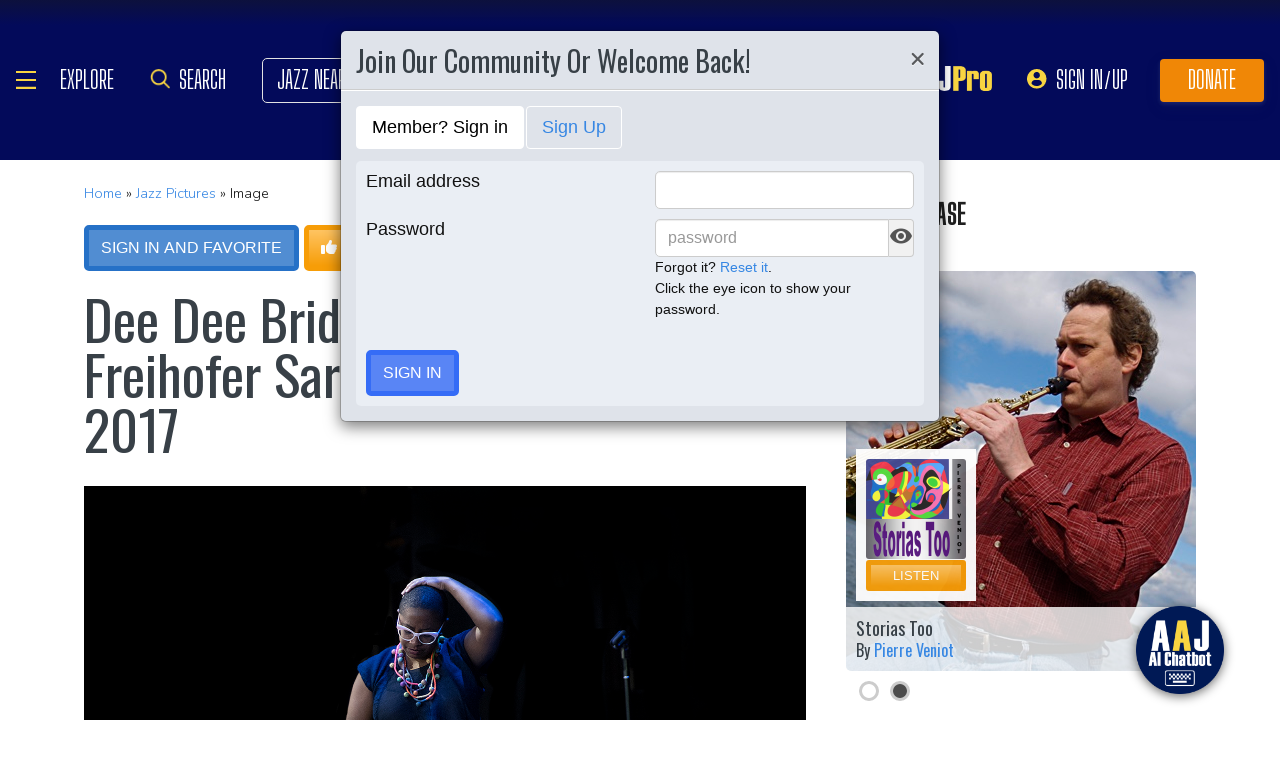

--- FILE ---
content_type: text/html; charset=UTF-8
request_url: https://www.allaboutjazz.com/content/chunks/slideshow/get_photo_ajax.php?id=269230
body_size: -850
content:

			<div class="full-screen" style="background-image:url('https://s3.amazonaws.com/allaboutjazz/media/large/d/8/e/3976f08d645c58011bbd2d07958ba.jpeg')">
							<div class="carousel-caption"><h3><a href="//www.allaboutjazz.com/photos/image-269230" target="_blank">Charles McPherson at the 2023 Charlie Parker Jazz Festival</a></h3>&copy; Richard Conde. All Rights Reserved.</div>
						</div>
		

--- FILE ---
content_type: text/html; charset=UTF-8
request_url: https://www.allaboutjazz.com/content/chunks/slideshow/get_photo_ajax.php?id=269229
body_size: -852
content:

			<div class="full-screen" style="background-image:url('https://s3.amazonaws.com/allaboutjazz/media/large/5/4/1/fdafc86c46f4ba9ee6c4612ef749e.jpeg')">
							<div class="carousel-caption"><h3><a href="//www.allaboutjazz.com/photos/image-269229" target="_blank">In Prayer at the 2023 Charlie Parker Jazz Festival</a></h3>&copy; Richard Conde. All Rights Reserved.</div>
						</div>
		

--- FILE ---
content_type: text/html; charset=UTF-8
request_url: https://www.allaboutjazz.com/content/chunks/slideshow/get_photo_ajax.php?id=269228
body_size: -854
content:

			<div class="full-screen" style="background-image:url('https://s3.amazonaws.com/allaboutjazz/media/large/6/b/f/5a41133af9c5ab75f4feafd6456ad.jpeg')">
							<div class="carousel-caption"><h3><a href="//www.allaboutjazz.com/photos/image-269228" target="_blank">Jeff Tain Watts at the 2023 Charlie Parker Jazz Festival</a></h3>&copy; Richard Conde. All Rights Reserved.</div>
						</div>
		

--- FILE ---
content_type: application/javascript
request_url: https://www.allaboutjazz.com/js2/gallery_image.js
body_size: -132
content:
function show_hide(el){
		var d = $(el).parents();
		var c = $(d).children('div.getcode');
	if (c.css("display") == "none" ){
		$(c).show();
		$(el).attr('value', 'Hide Code')
	}
	else {
		$(c).hide();
		$(el).attr('value', 'Get Code')
	}
};

function show_hide_edit(el){
		var d = $(el).parents();
		var c = $(d).children('div.editing');
	if (c.css("display") == "none" ){
		$(c).show();
		$(el).attr('value', 'Hide edit properties')
	}
	else {
		$(c).hide();
		$(el).attr('value', 'Edit properties')
	}
};

$(function(){
	$("#delete_photo").click(function() {
		if(confirm('Are you sure you want to delete this photo?')){
			$("#deletephoto_form").submit();		    	
		}
		return false;
	});
});


--- FILE ---
content_type: application/javascript
request_url: https://www.allaboutjazz.com/js2/fix_headline.js?ver=1677665739
body_size: -149
content:
function fix_headline(fieldid){
    var str = $('#'+fieldid).val();
    str = str.toLowerCase().replace(/\b[a-z]/g, function(letter) {
        return letter.toUpperCase();
    });
    $('#'+fieldid).val(str);
}
